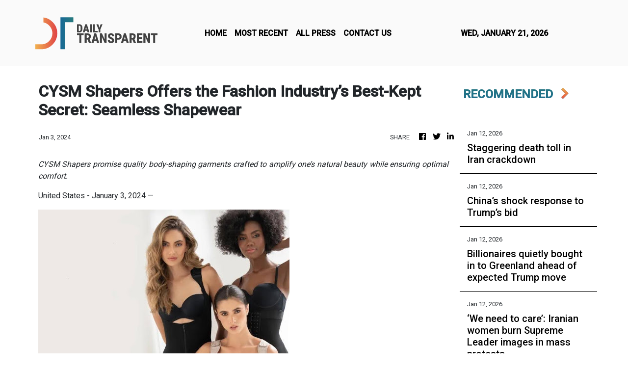

--- FILE ---
content_type: text/html
request_url: https://dailytransparent.com/news/cysm-shapers-offers-the-fashion-industrys-bestkept-secret-seamless-shapewear/461243
body_size: 890
content:
<!DOCTYPE html>
<html lang="en">
  <head>
    <meta charset="utf-8" />
    <title>Daily Transparent - Fast, Accurate, Balanced</title>
    <base href="/" />
    <meta
      name="description"
      content="We uphold news neutrality - Bringing only facts and leave the rest to your judgement."
    />
    <meta name="viewport" content="width=device-width, initial-scale=1" />
    <link rel="icon" type="image/x-icon" href="favicon.ico" />

    <meta property="og:title" content="Daily Transparent - Fast, Accurate, Balanced" />
    <meta
      property="og:description"
      content="We uphold news neutrality - Bringing only facts and leave the rest to your judgement."
    />
    <meta property="og:image" content="assets/img/logo.png" />
    <meta property="article:publisher" content="Daily Transparent" />
    <meta property="article:author" content="Daily Transparent" />
    <meta property="twitter:card" content="summary" />
    <meta property="twitter:title" content="Daily Transparent - Fast, Accurate, Balanced" />
    <meta
      property="twitter:description"
      content="We uphold news neutrality - Bringing only facts and leave the rest to your judgement."
    />
    <meta property="twitter:image" content="assets/img/logo.png" />
    <link href="https://fonts.googleapis.com/css?family=Roboto:300,400,500&display=swap" rel="stylesheet" />
    <link href="https://fonts.googleapis.com/icon?family=Material+Icons" rel="stylesheet" />
    <!-- Google Analytics -->
    <script>
      (function (i, s, o, g, r, a, m) {
        i['GoogleAnalyticsObject'] = r;
        (i[r] =
          i[r] ||
          function () {
            (i[r].q = i[r].q || []).push(arguments);
          }),
          (i[r].l = 1 * new Date());
        (a = s.createElement(o)), (m = s.getElementsByTagName(o)[0]);
        a.async = 1;
        a.src = g;
        m.parentNode.insertBefore(a, m);
      })(window, document, 'script', 'https://www.google-analytics.com/analytics.js', 'ga');
      ga('create', 'UA-82391315-35', 'auto');
      ga('send', 'pageview');
    </script>
  <link rel="stylesheet" href="styles.f224e3ab7e0606720044.css"></head>
  <body>
    <app-root></app-root>
  <script src="runtime-es2015.18c72e824c3623f37970.js" type="module"></script><script src="runtime-es5.18c72e824c3623f37970.js" nomodule defer></script><script src="polyfills-es5.1a3c78b07cd6f16c6e9a.js" nomodule defer></script><script src="polyfills-es2015.1f913f16a2d346cc8bdc.js" type="module"></script><script src="scripts.423e8f522e7fbeeb83fa.js" defer></script><script src="main-es2015.afd818b984e585484337.js" type="module"></script><script src="main-es5.afd818b984e585484337.js" nomodule defer></script></body>
</html>
